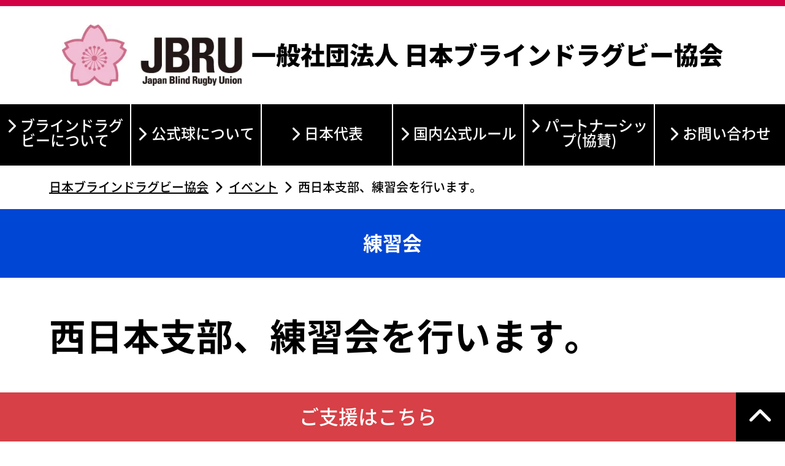

--- FILE ---
content_type: text/html; charset=UTF-8
request_url: https://blindrugby.jp/event/611/
body_size: 7166
content:
<!DOCTYPE html>
<html lang="ja">
<head>
<meta charset="utf-8">
<meta name="viewport" content="width=device-width, initial-scale=1.0" />
<link media="all" href="https://blindrugby.jp/wp-content/cache/autoptimize/css/autoptimize_54a167072f4883c7b4351b3532a47994.css" rel="stylesheet" /><title>西日本支部、練習会を行います。 | ニュース | 一般社団法人 日本ブラインドラグビー協会</title>
<meta name="thumbnail" content="/assets/img/jbru-logo-SNS.jpg" />
<meta name="format-detection" content="telephone=no">
<!--css-->
<link rel="stylesheet" href="https://blindrugby.jp/wp-content/cache/autoptimize/css/autoptimize_single_48b37068090e2e915342f36fe5c7291e.css" type="text/css" />

<!--link rel="stylesheet" href="//cdnjs.cloudflare.com/ajax/libs/Swiper/4.3.3/css/swiper.min.css"-->
<link rel="stylesheet" href="//cdn.jsdelivr.net/npm/swiper@11/swiper-bundle.min.css" />

<link href="https://blindrugby.jp/wp-content/cache/autoptimize/css/autoptimize_single_0e36cdf5e9b0484e59331817942e68e3.css" rel="stylesheet">                                             
<link href="//use.fontawesome.com/releases/v5.3.1/css/all.css" rel="stylesheet">
<link href="//use.fontawesome.com/releases/v6.5.1/css/all.css" rel="stylesheet">
<link rel="icon" href="/assets/img/favicon.ico" type="image/x-icon">
<link rel="apple-touch-icon" href="/assets/img/jbru-logo-SNS.jpg" sizes="180x180">
<!-- WordPressのjQueryを読み込ませない -->
<!--[if lt IE 9]>
<script src="http://html5shiv.googlecode.com/svn/trunk/html5.js"></script>
<script src="http://css3-mediaqueries-js.googlecode.com/svn/fdtrunk/css3-mediaqueries.js"></script>
<![endif]-->

<!-- All In One SEO Pack 3.6.2ob_start_detected [-1,-1] -->
<meta name="description"  content="兵庫にて練習会を行います。 参加ご希望の方は、以下のコロナウイルス感染拡大防止措置へのご協力をお願いいたします。なお、ご協力をいただけない場合は参加を認める事ができませんのでご理解いただけますようお願いいたします。 新型コロナウィルス感染拡大防止対策措置の活動ガイドライン 日程 2020年11月1日（日） 集合 未定" />

<script type="application/ld+json" class="aioseop-schema">{"@context":"https://schema.org","@graph":[{"@type":"Organization","@id":"https://blindrugby.jp/#organization","url":"https://blindrugby.jp/","name":"一般社団法人 日本ブラインドラグビー協会","sameAs":[],"logo":{"@type":"ImageObject","@id":"https://blindrugby.jp/#logo","url":"https://blindrugby.jp/wp-content/uploads/2020/06/jbru-logo-SNS.jpg","caption":""},"image":{"@id":"https://blindrugby.jp/#logo"}},{"@type":"WebSite","@id":"https://blindrugby.jp/#website","url":"https://blindrugby.jp/","name":"一般社団法人 日本ブラインドラグビー協会","publisher":{"@id":"https://blindrugby.jp/#organization"},"potentialAction":{"@type":"SearchAction","target":"https://blindrugby.jp/?s={search_term_string}","query-input":"required name=search_term_string"}},{"@type":"WebPage","@id":"https://blindrugby.jp/event/611/#webpage","url":"https://blindrugby.jp/event/611/","inLanguage":"ja","name":"西日本支部、練習会を行います。","isPartOf":{"@id":"https://blindrugby.jp/#website"},"breadcrumb":{"@id":"https://blindrugby.jp/event/611/#breadcrumblist"},"datePublished":"2020-10-28T10:09:24+09:00","dateModified":"2020-10-28T10:09:24+09:00"},{"@type":"Article","@id":"https://blindrugby.jp/event/611/#article","isPartOf":{"@id":"https://blindrugby.jp/event/611/#webpage"},"author":{"@id":"https://blindrugby.jp/author/minim/#author"},"headline":"西日本支部、練習会を行います。","datePublished":"2020-10-28T10:09:24+09:00","dateModified":"2020-10-28T10:09:24+09:00","commentCount":0,"mainEntityOfPage":{"@id":"https://blindrugby.jp/event/611/#webpage"},"publisher":{"@id":"https://blindrugby.jp/#organization"},"articleSection":"イベント, 練習会"},{"@type":"Person","@id":"https://blindrugby.jp/author/minim/#author","name":"ミニム","sameAs":[],"image":{"@type":"ImageObject","@id":"https://blindrugby.jp/#personlogo","url":"https://secure.gravatar.com/avatar/fac1fb7f2ad6835da26b0cf22c64490b?s=96&d=mm&r=g","width":96,"height":96,"caption":"ミニム"}},{"@type":"BreadcrumbList","@id":"https://blindrugby.jp/event/611/#breadcrumblist","itemListElement":[{"@type":"ListItem","position":1,"item":{"@type":"WebPage","@id":"https://blindrugby.jp/","url":"https://blindrugby.jp/","name":"一般社団法人 日本ブラインドラグビー協会"}},{"@type":"ListItem","position":2,"item":{"@type":"WebPage","@id":"https://blindrugby.jp/event/611/","url":"https://blindrugby.jp/event/611/","name":"西日本支部、練習会を行います。"}}]}]}</script>
<meta property="og:type" content="sport" />
<meta property="og:title" content="西日本支部、練習会を行います。 | ニュース | 一般社団法人 日本ブラインドラグビー協会" />
<meta property="og:description" content="兵庫にて練習会を行います。 参加ご希望の方は、以下のコロナウイルス感染拡大防止措置へのご協力をお願いいたします。なお、ご協力をいただけない場合は参加を認める事ができませんのでご理解いただけますようお願いいたします。 新型コロナウィルス感染拡大防止対策措置の活動ガイドライン 日程 2020年11月1日（日） 集合 未定 会場 兵庫県内（非公開） 練習時間 未定 備考 スパイクまたは運動靴をご持参くだ" />
<meta property="og:url" content="https://blindrugby.jp/event/611/" />
<meta property="og:site_name" content="一般社団法人 日本ブラインドラグビー協会" />
<meta property="og:image" content="https://blindrugby.jp/wp-content/uploads/2020/06/jbru-logo-SNS.jpg" />
<meta property="fb:app_id" content="962629817483940" />
<meta property="og:image:secure_url" content="https://blindrugby.jp/wp-content/uploads/2020/06/jbru-logo-SNS.jpg" />
<meta name="twitter:card" content="summary_large_image" />
<meta name="twitter:title" content="西日本支部、練習会を行います。 | ニュース | 一般社団法人 日本ブラインドラグビー協会" />
<meta name="twitter:description" content="兵庫にて練習会を行います。 参加ご希望の方は、以下のコロナウイルス感染拡大防止措置へのご協力をお願いいたします。なお、ご協力をいただけない場合は参加を認める事ができませんのでご理解いただけますようお願いいたします。 新型コロナウィルス感染拡大防止対策措置の活動ガイドライン 日程 2020年11月1日（日） 集合 未定 会場 兵庫県内（非公開） 練習時間 未定 備考 スパイクまたは運動靴をご持参くだ" />
<meta name="twitter:image" content="https://blindrugby.jp/wp-content/uploads/2020/06/jbru-logo-SNS.jpg" />
<!-- All In One SEO Pack -->
<link rel='dns-prefetch' href='//ajax.googleapis.com' />
<link rel='dns-prefetch' href='//s.w.org' />
<link rel="alternate" type="application/rss+xml" title="一般社団法人 日本ブラインドラグビー協会 &raquo; 西日本支部、練習会を行います。 のコメントのフィード" href="https://blindrugby.jp/event/611/feed/" />
		<script type="text/javascript">
			window._wpemojiSettings = {"baseUrl":"https:\/\/s.w.org\/images\/core\/emoji\/12.0.0-1\/72x72\/","ext":".png","svgUrl":"https:\/\/s.w.org\/images\/core\/emoji\/12.0.0-1\/svg\/","svgExt":".svg","source":{"concatemoji":"https:\/\/blindrugby.jp\/wp-includes\/js\/wp-emoji-release.min.js?ver=5.4.18"}};
			/*! This file is auto-generated */
			!function(e,a,t){var n,r,o,i=a.createElement("canvas"),p=i.getContext&&i.getContext("2d");function s(e,t){var a=String.fromCharCode;p.clearRect(0,0,i.width,i.height),p.fillText(a.apply(this,e),0,0);e=i.toDataURL();return p.clearRect(0,0,i.width,i.height),p.fillText(a.apply(this,t),0,0),e===i.toDataURL()}function c(e){var t=a.createElement("script");t.src=e,t.defer=t.type="text/javascript",a.getElementsByTagName("head")[0].appendChild(t)}for(o=Array("flag","emoji"),t.supports={everything:!0,everythingExceptFlag:!0},r=0;r<o.length;r++)t.supports[o[r]]=function(e){if(!p||!p.fillText)return!1;switch(p.textBaseline="top",p.font="600 32px Arial",e){case"flag":return s([127987,65039,8205,9895,65039],[127987,65039,8203,9895,65039])?!1:!s([55356,56826,55356,56819],[55356,56826,8203,55356,56819])&&!s([55356,57332,56128,56423,56128,56418,56128,56421,56128,56430,56128,56423,56128,56447],[55356,57332,8203,56128,56423,8203,56128,56418,8203,56128,56421,8203,56128,56430,8203,56128,56423,8203,56128,56447]);case"emoji":return!s([55357,56424,55356,57342,8205,55358,56605,8205,55357,56424,55356,57340],[55357,56424,55356,57342,8203,55358,56605,8203,55357,56424,55356,57340])}return!1}(o[r]),t.supports.everything=t.supports.everything&&t.supports[o[r]],"flag"!==o[r]&&(t.supports.everythingExceptFlag=t.supports.everythingExceptFlag&&t.supports[o[r]]);t.supports.everythingExceptFlag=t.supports.everythingExceptFlag&&!t.supports.flag,t.DOMReady=!1,t.readyCallback=function(){t.DOMReady=!0},t.supports.everything||(n=function(){t.readyCallback()},a.addEventListener?(a.addEventListener("DOMContentLoaded",n,!1),e.addEventListener("load",n,!1)):(e.attachEvent("onload",n),a.attachEvent("onreadystatechange",function(){"complete"===a.readyState&&t.readyCallback()})),(n=t.source||{}).concatemoji?c(n.concatemoji):n.wpemoji&&n.twemoji&&(c(n.twemoji),c(n.wpemoji)))}(window,document,window._wpemojiSettings);
		</script>
		
	



<script type='text/javascript' src='//ajax.googleapis.com/ajax/libs/jquery/2.2.4/jquery.min.js?ver=2.2.4'></script>

<script type='text/javascript'>
/* <![CDATA[ */
var wpp_params = {"sampling_active":"0","sampling_rate":"100","ajax_url":"https:\/\/blindrugby.jp\/wp-json\/wordpress-popular-posts\/v1\/popular-posts","ID":"611","token":"6da5edc5be","debug":""};
/* ]]> */
</script>

<link rel='https://api.w.org/' href='https://blindrugby.jp/wp-json/' />
<link rel="EditURI" type="application/rsd+xml" title="RSD" href="https://blindrugby.jp/xmlrpc.php?rsd" />
<link rel="wlwmanifest" type="application/wlwmanifest+xml" href="https://blindrugby.jp/wp-includes/wlwmanifest.xml" /> 
<link rel='prev' title='体験会を行います。' href='https://blindrugby.jp/event/607/' />
<link rel='next' title='東日本支部 東京、練習会を行います。' href='https://blindrugby.jp/event/614/' />
<link rel="canonical" href="https://blindrugby.jp/event/611/" />
<link rel='shortlink' href='https://blindrugby.jp/?p=611' />
<link rel="alternate" type="application/json+oembed" href="https://blindrugby.jp/wp-json/oembed/1.0/embed?url=https%3A%2F%2Fblindrugby.jp%2Fevent%2F611%2F" />
<link rel="alternate" type="text/xml+oembed" href="https://blindrugby.jp/wp-json/oembed/1.0/embed?url=https%3A%2F%2Fblindrugby.jp%2Fevent%2F611%2F&#038;format=xml" />

<script data-cfasync="false">
window.a2a_config=window.a2a_config||{};a2a_config.callbacks=[];a2a_config.overlays=[];a2a_config.templates={};a2a_localize = {
	Share: "共有",
	Save: "ブックマーク",
	Subscribe: "購読",
	Email: "メール",
	Bookmark: "ブックマーク",
	ShowAll: "すべて表示する",
	ShowLess: "小さく表示する",
	FindServices: "サービスを探す",
	FindAnyServiceToAddTo: "追加するサービスを今すぐ探す",
	PoweredBy: "Powered by",
	ShareViaEmail: "メールでシェアする",
	SubscribeViaEmail: "メールで購読する",
	BookmarkInYourBrowser: "ブラウザにブックマーク",
	BookmarkInstructions: "このページをブックマークするには、 Ctrl+D または \u2318+D を押下。",
	AddToYourFavorites: "お気に入りに追加",
	SendFromWebOrProgram: "任意のメールアドレスまたはメールプログラムから送信",
	EmailProgram: "メールプログラム",
	More: "詳細&#8230;",
	ThanksForSharing: "Thanks for sharing!",
	ThanksForFollowing: "Thanks for following!"
};

(function(d,s,a,b){a=d.createElement(s);b=d.getElementsByTagName(s)[0];a.async=1;a.src="https://static.addtoany.com/menu/page.js";b.parentNode.insertBefore(a,b);})(document,"script");
</script>
<link rel="icon" href="https://blindrugby.jp/wp-content/uploads/2020/05/favicon.ico" sizes="32x32" />
<link rel="icon" href="https://blindrugby.jp/wp-content/uploads/2020/05/favicon.ico" sizes="192x192" />
<link rel="apple-touch-icon" href="https://blindrugby.jp/wp-content/uploads/2020/05/favicon.ico" />
<meta name="msapplication-TileImage" content="https://blindrugby.jp/wp-content/uploads/2020/05/favicon.ico" />
	
</head>
	
<body>
<div class="wrapper"> 
  <header id="header">
	<div class="innr clearfix">
	    
    <div class="logo"><a href="/"><img src="/wp-content/uploads/2020/05/jbru-logo.jpg" alt="JBRU"><br class="only-sp">一般社団法人 <br class="only-tsp2">日本ブラインドラグビー協会</a></div>
		<div class="contact_fix">
	<div class="mailto"><a href="/supporting-members/">ご支援はこちら</a></div>
	</div>
	</div>
	<nav class="togmenu gnav">
		<ul id="menu" class="clearfix">
			<li><a href="/about/">ブラインドラグビーについて</a></li>
			<li class="only-sp"><a href="/news/">ニュース</a></li>
			<li><a href="/official-ball/">公式球について</a></li>
			<li class="only-sp"><a href="/event/">イベント</a></li>
			<li><a href="/member/">日本代表</a></li>
			<li><a href="/reguliation-domestic/">国内公式ルール</a></li>
            <li><a href="/partnership/">パートナーシップ(協賛)</a></li>
			<li><a href="/contact/">お問い合わせ</a></li>
		</ul>	
    <div id="sp-icon" class="sp-open"><span></span></div>
	</nav>
  </header>
	
  <div class="contents">
  <main class="clearfix single">
            <div id="breadcrumb" class="cf" itemscope itemtype="https://schema.org/BreadcrumbList"><div itemprop="itemListElement" itemscope itemtype="https://schema.org/ListItem"><a href="https://blindrugby.jp" itemprop="item"><span itemprop="name">日本ブラインドラグビー協会</span></a><meta itemprop="position" content="1" /></div><div itemprop="itemListElement" itemscope itemtype="https://schema.org/ListItem"><a href="https://blindrugby.jp/event/" itemprop="item"><span itemprop="name">イベント</span></a><meta itemprop="position" content="3" /></div><div itemprop="itemListElement" itemscope itemtype="https://schema.org/ListItem"><a href="https://blindrugby.jp/event/611/" itemprop="item"><span itemprop="name">西日本支部、練習会を行います。</span></a><meta itemprop="position" content="4" /></div></div>                <div class="h1_wrap practice">
      <h1>練習会</h1>
    </div>
                <section>
      <div class="section_innr clearfix">
        <div class="main">
          <h2 class="title">
            西日本支部、練習会を行います。          </h2>
        <p class="timest"><time datetime="2020-10-28">
        公開日:
        2020年10月28日<br>
        </time>
		
		          </p>
          <!--<p class="ctgst"><i class="fas fa-folder-open"></i>
			<a href='https://blindrugby.jp/event/practice/'>練習会</a>		</p>-->
                    
                    
                    
                    
                    
          			
		  		  <h3>参加費</h3><p>無料</p>
                    
                    
          			
		  			
              
                    <p>兵庫にて練習会を行います。</p>

<p>参加ご希望の方は、以下のコロナウイルス感染拡大防止措置へのご協力をお願いいたします。なお、ご協力をいただけない場合は参加を認める事ができませんのでご理解いただけますようお願いいたします。</p>

<div class="att_link"><a href="/covid-19/">新型コロナウィルス感染拡大防止対策措置の活動ガイドライン <i class="fas fa-chevron-right"></i></a></div>

<h3>日程</h3>
<p>2020年11月1日（日）</p>
<h3>集合</h3>
<p>未定</p>
<h3>会場</h3>
<p>兵庫県内（非公開）</p>
<h3>練習時間</h3>
<p>未定</p>
<h3>備考</h3>
<p>スパイクまたは運動靴をご持参ください。</p>

<p>詳しくはお問い合わせください。</p>

<div class="morebtn hav_margin"><a href="/contact/"><i class="fas fa-chevron-right"></i> お問い合わせへ</a></div><div class="addtoany_share_save_container addtoany_content addtoany_content_bottom"><div class="a2a_kit a2a_kit_size_60 addtoany_list" data-a2a-url="https://blindrugby.jp/event/611/" data-a2a-title="西日本支部、練習会を行います。"><a class="a2a_button_facebook" href="https://www.addtoany.com/add_to/facebook?linkurl=https%3A%2F%2Fblindrugby.jp%2Fevent%2F611%2F&amp;linkname=%E8%A5%BF%E6%97%A5%E6%9C%AC%E6%94%AF%E9%83%A8%E3%80%81%E7%B7%B4%E7%BF%92%E4%BC%9A%E3%82%92%E8%A1%8C%E3%81%84%E3%81%BE%E3%81%99%E3%80%82" title="Facebook" rel="nofollow noopener" target="_blank"></a><a class="a2a_button_twitter" href="https://www.addtoany.com/add_to/twitter?linkurl=https%3A%2F%2Fblindrugby.jp%2Fevent%2F611%2F&amp;linkname=%E8%A5%BF%E6%97%A5%E6%9C%AC%E6%94%AF%E9%83%A8%E3%80%81%E7%B7%B4%E7%BF%92%E4%BC%9A%E3%82%92%E8%A1%8C%E3%81%84%E3%81%BE%E3%81%99%E3%80%82" title="Twitter" rel="nofollow noopener" target="_blank"></a><a class="a2a_button_line" href="https://www.addtoany.com/add_to/line?linkurl=https%3A%2F%2Fblindrugby.jp%2Fevent%2F611%2F&amp;linkname=%E8%A5%BF%E6%97%A5%E6%9C%AC%E6%94%AF%E9%83%A8%E3%80%81%E7%B7%B4%E7%BF%92%E4%BC%9A%E3%82%92%E8%A1%8C%E3%81%84%E3%81%BE%E3%81%99%E3%80%82" title="Line" rel="nofollow noopener" target="_blank"></a><a class="a2a_dd addtoany_share_save addtoany_share" href="https://www.addtoany.com/share"></a></div></div>        </div>
      </div>
    </section>
  </main>
</div>
<div class="pagetop"><i class="fas fa-chevron-up"></i></div>
<footer id="footer">
  <div class="logo"><a href="/"><img src="/wp-content/uploads/2020/05/jbru-logo.jpg" alt="JBRU"><br class="only-sp">
    一般社団法人 <br class="only-tsp2">
    日本ブラインドラグビー協会</a></div>
  <ul class="sns_set">
    <li><a href="https://twitter.com/BlindRugbyJPN" target="_blank" rel="noopener noreferrer"><i class="fa-brands fa-x-twitter"></i></a></li>
    <li><a href="https://www.instagram.com/blindrugbyjpn/" target="_blank" rel="noopener noreferrer"><i class="fab fa-instagram"></i></a></li>
    <li><a href="https://www.facebook.com/blindrugbyjpn" target="_blank" rel="noopener noreferrer"><i class="fa-brands fa-facebook"></i></a></li>
    <li><a href="https://www.youtube.com/channel/UCgv1z1TF9MjU3R5ncwzba-A/" target="_blank" rel="noopener noreferrer"><i class="fab fa-youtube"></i></a></li>
  </ul>
  <ul class="f_list clearfix">
      <li><a href="/profile/">協会概要</a></li>
      <li><a href="/privacypolicy/"><i class="fas fa-lock"></i> プライバシーポリシー</a></li>
  </ul>
    <div class="copyright">©2019-2026　一般社団法人　日本ブラインドラグビー協会</div>
</footer>
 
 
<script src="/assets/js/parallax.min.js"></script> 
<script type="text/javascript">
    $('.parallax-window').parallax({imageSrc: '/wp-content/uploads/2023/12/ball_for_web.jpg'});
</script> 
<!--script src="//cdnjs.cloudflare.com/ajax/libs/Swiper/4.3.3/js/swiper.min.js"></script-->
<script src="//cdn.jsdelivr.net/npm/swiper@11/swiper-bundle.min.js"></script>
<script>
var swiper = new Swiper('#topmainslider .swiper-container', {
	//paginationClickable: true,
	speed: 600,
	loop:true,
	autoplay: {
		delay: 2000,
		stopOnLastSlide: false,
		disableOnInteraction: false,
		reverseDirection: false
	}
});
var thumbnails = new Swiper(".swiperthumbnail", {
      freeMode: true
    });
var swiperlpmain = new Swiper('.swiper-container.lpmainslider', {
	slidesPerView: 1,
    speed: 600,
	keyboard: {
        enabled: true,
     },
    zoom: true,
	navigation: {
		nextEl: '.swiper-button-next',
		prevEl: '.swiper-button-prev'
	},
    thumbs: {
		swiper: thumbnails,
	}
});
var swiperlp1 = new Swiper('.swiper-container.lpslider.lpslider01', {
	slidesPerView: 1,
    speed: 600,
    spaceBetween: 20,
	loop:false,
	navigation: {
		nextEl: '.swiper-button-next',
		prevEl: '.swiper-button-prev'
	},
	breakpoints: {
        800: {
          slidesPerView: 2,
        },
      },
});
var swiperlp2 = new Swiper('.swiper-container.lpslider.lpslider02', {
	slidesPerView: 1,
    speed: 600,
    spaceBetween: 20,
	loop:false,
	navigation: {
		nextEl: '.swiper-button-next',
		prevEl: '.swiper-button-prev'
	},
	breakpoints: {
        800: {
          slidesPerView: 2,
        },
      },
});
var swiperlp3 = new Swiper('.swiper-container.lpslider.lpslider03', {
	slidesPerView: 1,
    speed: 600,
    spaceBetween: 20,
	loop:false,
	navigation: {
		nextEl: '.swiper-button-next',
		prevEl: '.swiper-button-prev'
	},
	breakpoints: {
        800: {
          slidesPerView: 2,
        },
      },
});
var swiperlp4 = new Swiper('.swiper-container.lpslider.lpslider04', {
	slidesPerView: 1,
    speed: 600,
    spaceBetween: 20,
	loop:false,
	navigation: {
		nextEl: '.swiper-button-next',
		prevEl: '.swiper-button-prev'
	},
	breakpoints: {
        800: {
          slidesPerView: 2,
        },
      },
});
var swiperlp5 = new Swiper('.swiper-container.lpslider.lpslider05', {
	slidesPerView: 1,
    speed: 600,
    spaceBetween: 20,
	loop:false,
	navigation: {
		nextEl: '.swiper-button-next',
		prevEl: '.swiper-button-prev'
	},
	breakpoints: {
        800: {
          slidesPerView: 2,
        },
      },
});
</script> 
<!-- Global site tag (gtag.js) - Google Analytics --> 
<script async src="https://www.googletagmanager.com/gtag/js?id=UA-167618514-1"></script> 
<script>
  window.dataLayer = window.dataLayer || [];
  function gtag(){dataLayer.push(arguments);}
  gtag('js', new Date());

  gtag('config', 'UA-167618514-1');
</script>
        <script type="text/javascript">
            (function(){
                document.addEventListener('DOMContentLoaded', function(){
                    let wpp_widgets = document.querySelectorAll('.popular-posts-sr');

                    if ( wpp_widgets ) {
                        for (let i = 0; i < wpp_widgets.length; i++) {
                            let wpp_widget = wpp_widgets[i];
                            WordPressPopularPosts.theme(wpp_widget);
                        }
                    }
                });
            })();
        </script>
                <script>
            var WPPImageObserver = null;

            function wpp_load_img(img) {
                if ( ! 'imgSrc' in img.dataset || ! img.dataset.imgSrc )
                    return;

                img.src = img.dataset.imgSrc;

                if ( 'imgSrcset' in img.dataset ) {
                    img.srcset = img.dataset.imgSrcset;
                    img.removeAttribute('data-img-srcset');
                }

                img.classList.remove('wpp-lazyload');
                img.removeAttribute('data-img-src');
                img.classList.add('wpp-lazyloaded');
            }

            function wpp_observe_imgs(){
                let wpp_images = document.querySelectorAll('img.wpp-lazyload'),
                    wpp_widgets = document.querySelectorAll('.popular-posts-sr');

                if ( wpp_images.length || wpp_widgets.length ) {
                    if ( 'IntersectionObserver' in window ) {
                        WPPImageObserver = new IntersectionObserver(function(entries, observer) {
                            entries.forEach(function(entry) {
                                if (entry.isIntersecting) {
                                    let img = entry.target;
                                    wpp_load_img(img);
                                    WPPImageObserver.unobserve(img);
                                }
                            });
                        });

                        if ( wpp_images.length ) {
                            wpp_images.forEach(function(image) {
                                WPPImageObserver.observe(image);
                            });
                        }

                        if ( wpp_widgets.length ) {
                            for (var i = 0; i < wpp_widgets.length; i++) {
                                let wpp_widget_images = wpp_widgets[i].querySelectorAll('img.wpp-lazyload');

                                if ( ! wpp_widget_images.length && wpp_widgets[i].shadowRoot ) {
                                    wpp_widget_images = wpp_widgets[i].shadowRoot.querySelectorAll('img.wpp-lazyload');
                                }

                                if ( wpp_widget_images.length ) {
                                    wpp_widget_images.forEach(function(image) {
                                        WPPImageObserver.observe(image);
                                    });
                                }
                            }
                        }
                    } /** Fallback for older browsers */
                    else {
                        if ( wpp_images.length ) {
                            for (var i = 0; i < wpp_images.length; i++) {
                                wpp_load_img(wpp_images[i]);
                                wpp_images[i].classList.remove('wpp-lazyloaded');
                            }
                        }

                        if ( wpp_widgets.length ) {
                            for (var j = 0; j < wpp_widgets.length; j++) {
                                let wpp_widget = wpp_widgets[j],
                                    wpp_widget_images = wpp_widget.querySelectorAll('img.wpp-lazyload');

                                if ( ! wpp_widget_images.length && wpp_widget.shadowRoot ) {
                                    wpp_widget_images = wpp_widget.shadowRoot.querySelectorAll('img.wpp-lazyload');
                                }

                                if ( wpp_widget_images.length ) {
                                    for (var k = 0; k < wpp_widget_images.length; k++) {
                                        wpp_load_img(wpp_widget_images[k]);
                                        wpp_widget_images[k].classList.remove('wpp-lazyloaded');
                                    }
                                }
                            }
                        }
                    }
                }
            }

            document.addEventListener('DOMContentLoaded', function() {
                wpp_observe_imgs();

                // When an ajaxified WPP widget loads,
                // Lazy load its images
                document.addEventListener('wpp-onload', function(){
                    wpp_observe_imgs();
                });
            });
        </script>
        
</div>
<script defer src="https://blindrugby.jp/wp-content/cache/autoptimize/js/autoptimize_9f830b42f0e44aaf414cebd171023e8a.js"></script></body></html>

--- FILE ---
content_type: text/css
request_url: https://blindrugby.jp/wp-content/cache/autoptimize/css/autoptimize_single_48b37068090e2e915342f36fe5c7291e.css
body_size: 1004
content:
@charset "UTF-8";html,body,div,span,object,iframe,h1,h2,h3,h4,h5,h6,blockquote,pre,abbr,address,cite,code,del,dfn,em,img,ins,kbd,q,samp,small,strong,sub,sup,var,b,i,dl,dt,dd,ol,ul,li,p,fieldset,form,label,legend,table,caption,tbody,tfoot,thead,tr,th,td,article,aside,canvas,details,figcaption,figure,footer,header,hgroup,menu,nav,section,summary,time,mark,audio,video{margin:0;padding:0;border:0;outline:0;font-size:100%;vertical-align:baseline;background:0 0;background-color:transparent}body{color:#000;font-family:"ヒラギノ角ゴ Pro W3","Hiragino Kaku Gothic Pro","メイリオ",Meiryo,Osaka,"ＭＳ Ｐゴシック","MS PGothic",sans-serif;font-family:"游ゴシック体",YuGothic,"游ゴシック",YuGothic,YuGothicM,"Hiragino Kaku Gothic ProN",メイリオ,Meiryo,sans-serif;font-weight:500;line-height:2;width:100%;min-width:320px;-webkit-text-size-adjust:none;background:#fff;font-size:16px}img{vertical-align:bottom}ul li{list-style:none}a{text-decoration:none}a img{border:0}a:hover img{opacity:.8;filter:alpha(opacity=80);-ms-filter:"alpha( opacity=80 )"}table{border-collapse:separate;border-spacing:0}i{font-style:inherit}.fl{float:left}.fr{float:right}.oh{overflow:hidden}.tac{text-align:center}.tal{text-align:left}.tar{text-align:right}.mb10{margin-bottom:10px}.mb15{margin-bottom:15px}.mb20{margin-bottom:20px}.mb30{margin-bottom:30px}.mb40{margin-bottom:40px}.mb50{margin-bottom:50px}.mb60{margin-bottom:60px}h1,h2,h3,h4{line-height:1.2}.bold{font-weight:700}.blue{color:#07338a}.red{color:#d64046}.notes{padding-left:1em;text-indent:-1em}.green{color:#02793a}.mincho{font-family:"游明朝",YuMincho,"ヒラギノ明朝 ProN W3","Hiragino Mincho ProN","HG明朝E","ＭＳ Ｐ明朝","ＭＳ 明朝",serif}#contents-wrap:after,.clearfix:after,.ph-right:after,.ph-left:after{content:".";display:block;height:0;clear:both;visibility:hidden}.clearfix{display:inline-table}.clearfix:after{content:"";display:table}.clearfix:after{clear:both}* html .clearfix{height:1%}.clearfix{display:block}button,input[type=submit],button:focus,input[type=submit]:focus{-webkit-appearance:none;-moz-appearance:none;appearance:none;padding:0;border:none;outline:none;background:0 0}

--- FILE ---
content_type: text/css
request_url: https://blindrugby.jp/wp-content/cache/autoptimize/css/autoptimize_single_0e36cdf5e9b0484e59331817942e68e3.css
body_size: 5604
content:
@charset "utf-8";html,body{overflow-x:hidden !important}body{font-size:2rem;font-family:'Noto Sans','Noto Sans CJK JP','Noto Sans CJK JP Subset',sans-serif;color:#000;font-weight:500;line-height:1.5;text-align:left;padding-top:0;-webkit-text-size-adjust:none}a{color:#000;text-decoration:none}a:hover{color:#fcff5b}i{text-decoration:none}.txt_br{color:#c4911e;font-weight:500}.tx_link:hover{text-decoration:underline}h1,h2,h3,h4{font-weight:700;line-height:1.2}.innr{padding:0 80px;margin:0 auto}.section_innr{box-sizing:border-box;padding:0 80px;width:100%}.unlerlink{margin-top:-38px;padding-top:38px}.txt-link{text-align:right;display:block}@media screen and (min-width:769px){.only-sp{display:none !important}}@media screen and (min-width:1025px){.only-tsp{display:none !important}}@media screen and (max-width:1240px){body{font-size:26px}}@media screen and (min-width:1240px){.only-tsp2{display:none !important}}@media screen and (min-width:1024px){.only-tsp{display:none !important}}@media screen and (max-width:1024px){.only-tpc{display:none !important}}@media screen and (max-width:768px){body{font-size:24px}.only-pc{display:none !important}.tx_link{text-decoration:underline}.unlerlink{margin-top:-20px;padding-top:20px}.innr{padding:0;width:90%}.section_innr{padding:0;width:90%;margin:0 auto}}@media screen and (min-width:0\0) and (min-resolution:+72dpi){.selector{property:value}body{font-family:"ヒラギノ角ゴ Pro W3","Hiragino Kaku Gothic Pro","メイリオ",Meiryo,Osaka,"ＭＳ Ｐゴシック","MS PGothic",sans-serif}}#header{width:100%;z-index:99;border-top:10px solid #d40046;background:#fff}#header .innr{width:100%;max-width:100%;margin:0 auto;padding:0}.logo{display:flex;align-items:center;justify-content:center;font-size:40px;font-weight:900}#header .logo{height:160px;line-height:1.2}.logo img{height:100px;margin-right:15px}.logo a{display:flex;align-items:center}.gnav ul{width:100%;display:-webkit-flex;display:flex;justify-content:center}.gnav ul li{width:16.666%;border-right:2px solid #fff}.gnav ul li a{color:#fff;display:block;padding:30px 0;font-size:1.5rem;box-sizing:border-box;height:100px;text-align:center;background:#000}.gnav ul li:first-child a,.gnav ul li:nth-child(7) a{line-height:1;padding:23px 0}.gnav ul li a:before{content:"\f054";font-family:"Font Awesome 5 Free";font-weight:700;margin-right:.3em;color:#fff}.gnav ul li:last-child{border-right:0}.gnav ul li a:hover,.gnav ul li a:hover:before{opacity:1;color:#fcff5b}#topmainslider{position:relative;content:"";width:100%;height:500px;z-index:1}#topmainslider .slide01{background-image:url(/wp-content/uploads/2025/01/pc_01.jpg);height:500px;background-repeat:no-repeat;background-size:cover;background-position:center}#topmainslider .slide02{background-image:url(/wp-content/uploads/2025/01/pc_02.jpg);height:500px;background-repeat:no-repeat;background-size:cover;background-position:center}#topmainslider .slide03{background-image:url(/wp-content/uploads/2024/07/pc_01.jpg);height:500px;background-repeat:no-repeat;background-size:cover;background-position:center}#topmainslider .slide04{background-image:url(/wp-content/uploads/2024/07/pc_02.jpg);height:500px;background-repeat:no-repeat;background-size:cover;background-position:center}@media screen and (min-width:769px){.menubtn,.telbtn,.mailbtn{display:none}}@media screen and (min-width:1025px) and (max-width:1240px){.gnav ul li a{letter-spacing:-.1em}}@media screen and (max-width:1024px){#header{width:100%;background:#fff;border-bottom:2px solid #ccc}.page #header{display:block}#header .innr{width:100%;height:100px}.logo{font-size:28px}#header .logo{height:100px}.logo img{height:60px}.gnav ul li{border-right:0;width:100%}#menu{list-style-type:none;position:absolute;left:0;top:0;z-index:990;display:none;box-sizing:border-box;width:100%}#menu li{display:block}#menu li a{text-decoration:none;float:none;width:100%;display:block;padding:15px 5%;box-sizing:border-box;height:auto;text-align:left;border-bottom:2px solid #fff;line-height:1.5}#menu li.formto img{height:16px;margin-right:.5em;margin-bottom:-2px}div#sp-icon{z-index:999;width:40px;height:110px;position:absolute;right:7px;top:0;padding:0 8px}div#sp-icon span,div#sp-icon span:before,div#sp-icon span:after{display:inline-block;width:40px;height:5px;background:#000;transition-property:transform;transition-duration:.3s}div#sp-icon span{position:absolute;left:50%;top:55%;transform:translate(-50%,-50%)}div#sp-icon span:before{content:"";position:absolute;transform:translateY(-15px) rotate(0deg)}div#sp-icon span:after{content:"";position:absolute;transform:translateY(15px) rotate(0deg)}div.sp-close span{background:0 0 !important}div.sp-close span:before{transform:rotate(45deg) !important}div.sp-close span:after{transform:rotate(-45deg) !important}}@media screen and (max-width:768px){#header .innr{width:100%;height:135px}#header .logo{width:100%;padding:10px 0;margin:0 0 0 5%;display:block}.logo{display:block;font-size:22px}.logo a{display:block;text-align:center}#header .logo a{text-align:left}.logo img{margin-right:0}div#sp-icon{height:145px}div#sp-icon span{position:absolute;left:50%;top:40%;transform:translate(-50%,-50%)}#topmainslider{background-attachment:inherit}#topmainslider .slide01{background-image:url(/wp-content/uploads/2025/01/sp_01.jpg);height:500px;background-repeat:no-repeat;background-size:cover;background-position:center}#topmainslider .slide02{background-image:url(/wp-content/uploads/2025/01/sp_02.jpg);height:500px;background-repeat:no-repeat;background-size:cover;background-position:center}#topmainslider .slide03{background-image:url(/wp-content/uploads/2024/07/sp_01.jpg);height:500px;background-repeat:no-repeat;background-size:cover;background-position:center}#topmainslider .slide04{background-image:url(/wp-content/uploads/2024/07/sp_02.jpg);height:500px;background-repeat:no-repeat;background-size:cover;background-position:center}}.contents.topcontents{padding:0;margin-top:0}.page section,.single section,.archives section{margin:0 0 60px}.w50{width:50%;margin:0 auto 90px}.w80{width:80%;margin:0 auto 90px}.block_w80{margin:0 80px}.page p,.single p,.archives p{text-align:justify;text-justify:inter-ideograph}.single p.timest{text-align:right}.single img{max-width:100%;height:auto}.h1_wrap{padding:40px 0;text-align:center;margin-bottom:60px;background:#999}.h1_wrap.promotion{background:#27940d}.h1_wrap.lesson{background:#27940d}.h1_wrap.practice{background:#0046d4}.h1_wrap.match{background:#ff7800}.h1_wrap.training{background:#fc2c7f}.h1_wrap h1{line-height:1;margin-bottom:0;color:#fff}main h2{margin-bottom:60px;font-size:60px;font-weight:700}main h3{margin-bottom:50px;font-size:40px;font-weight:700}main h4{margin-bottom:40px;font-size:34px;font-weight:700}main p{line-height:1.7;margin-bottom:60px}.ph1 img{max-width:100%;height:auto;display:block;margin:0 auto 40px}.ph2{margin-bottom:10px}.ph2 li{width:48%;float:left;margin-right:4%;margin-bottom:40px;text-align:center;line-height:2}.ph2 li:nth-child(2n){margin-right:0}.ph2 li img{max-width:100%;height:auto;display:block;margin:0 auto}.ph3 li{width:31%;float:left;margin-right:3.5%;margin-bottom:40px;text-align:center;line-height:2}.ph3 li:nth-child(3n){margin-right:0}.ph3 li img{max-width:100%;height:auto;display:block;margin:0 auto}.ph-left_img,.ph-right_img{width:46%}.ph-left_img.mb0,.ph-right_img.mb0{margin-bottom:-20px}.ph-left_img{margin-right:4%;float:left}.ph-right_img{margin-left:4%;float:right}.ph-left_img img,.ph-right_img img{width:100%;height:auto}.ph-left p,.ph-right p{width:50%;margin-bottom:0}.ph-left p.hav_margin,.ph-right p.hav_margin{margin-bottom:40px}.ph-left p{float:right}.ph-right p{float:left}.box_list{border-top:1px solid #000}.box_list>li{padding:40px;border-bottom:1px solid #000}.box_list_02{border-top:1px solid #000;counter-reset:number}.box_list_02>li{padding:40px;border-bottom:1px dotted #000;counter-increment:number}.box_list_02>li h4{position:relative;padding-left:45px;line-height:1.7}.box_list_02>li h4:before{content:"0"counter(number);font-size:40px;position:absolute;top:-20px;left:0}.box_list_02>li .ul_style,.box_list_02>li .ul_style>li{margin-bottom:0}.box_list_02>li .ul_style{margin-top:20px}.dl_wrap{margin:0 auto 40px;border-bottom:2px solid #000}.dl_wrap dl{padding:30px 0;border-top:2px solid #000;display:flex;flex-wrap:wrap}.dl_wrap dl dt{width:40%}.dl_wrap dl dd{width:60%}.dl_wrap dl dd a{color:#333}.dl_wrap dl dd a:hover{text-decoration:underline}.morebtn a{background:#000;font-size:40px;padding:20px;max-width:880px;text-align:center;display:block;margin:50px auto 0;color:#fff;position:relative;border:2px solid #000}.morebtn.hav_margin{margin-bottom:50px;margin-top:50px}.morebtn a:hover{color:#fcff5b;opacity:1}.morebtn a i{color:#fff}.morebtn a:hover i{color:#fcff5b}.att_link{margin-bottom:40px}.att_link a{border:4px solid #d40046;padding:20px;display:block}.att_link a:hover{background:#fcff5b;color:#000}.banner_innr{margin-bottom:40px}.banner_innr img{width:100%;height:auto}.dlwrap{margin-bottom:60px;border-top:1px solid #ccc}.dlwrap dl{border-bottom:1px solid #ccc;display:table;table-layout:fixed;width:100%}.dlwrap dt{display:table-cell;width:30%;border-right:1px dotted #ccc;padding:20px 15px;box-sizing:border-box}.dlwrap dt.dl_ttl{border-right:0}.dlwrap dd{display:table-cell;width:70%;padding:20px 15px;box-sizing:border-box;font-weight:lighter}table.table01{margin-bottom:60px;border-left:1px solid #ccc;border-top:1px solid #ccc}table.table01 th,table.table01 td{border-right:1px solid #ccc;border-bottom:1px solid #ccc;font-weight:500;padding:20px;vertical-align:middle}table.table01 th{background:#dce4ef}table.table01 td{font-weight:lighter}table.table01 td.table_ttl{background:#e7f0bf}.ul_style,.ol_style{margin-bottom:50px}.ul_style li{list-style:disc;margin-left:1.5em;line-height:1.5}.ol_style li{margin-left:1.5em;line-height:1.5;list-style-type:decimal}.section_innr .ol_style_kana li{margin-left:2.5em;margin-bottom:1em;line-height:1.5;list-style-type:katakana}.section_innr ol{margin-bottom:40px}.section_innr ol li{margin-left:1.5em;line-height:1.5;list-style-type:decimal}.block{padding:20px;background:#fcff5b;margin-bottom:50px}.block2{padding:20px;margin-bottom:10px;border:2px solid #999;height:200px;overflow-y:scroll;font-size:80%}.block2>*{margin-bottom:20px}.contact_btn{font-size:24px}.contact_btn,.contact_btn i{color:#000}.faq_list{border-top:2px solid #ccc;margin-bottom:60px}.inquiry i{font-size:20px;color:#fff}.inquiry a{display:inline-block;padding:8px 15px;background:#000;color:#fff}.inquiry a:hover{background:#0068b6}.side h4{background:#eee;padding:10px;margin-bottom:10px}.side .blist{margin-bottom:20px}.side .blist li a{margin-bottom:5px}.wpp-list li{margin-bottom:0}.acv_list.hav_margin{margin-bottom:50px}.acv_list>div{border:2px solid #000}.acv_list>div+div{border-top:0}.acv_list>div a{display:block;padding:30px 50px 30px 30px;display:-webkit-flex;display:flex;justify-content:center;color:#000;position:relative}.acv_list>div a:hover{background:#fcff5b;opacity:1}.acv_list>div a:after{content:"\f054";font-family:"Font Awesome 5 Free";font-weight:700;position:absolute;top:50%;right:20px;line-height:1;margin-top:-15px}.acv_list>div .event-category{width:18%;margin-right:2%}.acv_list>div span.ctgst{font-size:90%;height:50px;line-height:50px;text-align:center;color:#fff;display:block}.acv_list>div span.ctgst.practice{background:#0046d4}.acv_list>div span.ctgst.match{background:#ff7800}.acv_list>div span.ctgst.promotion{background:#27940d}.acv_list>div span.ctgst.training{background:#fc2c7f}.acv_list>div span.ctgst.lesson{background:#27940d}.acv_list>div span.ctgst.end{background:#999;margin-bottom:10px}.acv_list>div .event-date{width:30%;margin-right:2%}.acv_list>div .event-title{width:48%}.acv_list>div .news-date{width:30%;margin-right:2%}.acv_list>div .news-title{width:68%}.att{padding:20px;border:2px solid #000;margin-bottom:50px;display:block;color:#000}.att:hover{background:#fcff5b;color:#000;opacity:1}.acv_member{display:-webkit-flex;display:flex;flex-wrap:wrap;margin:0 -16px 8px}.acv_member>div{padding:0 16px 32px;width:25%;box-sizing:border-box}.acv_member>div img{width:100%;height:auto;margin-bottom:20px}.acv_member .position{margin-bottom:5px;font-size:80%}.acv_member h3.name{font-size:30px;margin-bottom:10px}.acv_member h4.kana{margin-bottom:0;font-size:90%}.yt_wrap{position:relative;padding-bottom:56.25%;height:0;overflow:hidden;margin-bottom:50px}.yt_wrap iframe{position:absolute;top:0;left:0;width:100%;height:100%}@media screen and (max-width:1240px){main h2{margin-bottom:50px;font-size:50px}main p{margin-bottom:50px}.acv_member>div{width:33.333%}}@media screen and (max-width:1024px){.h1_wrap{background:#000}}@media screen and (max-width:768px){.page section,.single section,.archives section{margin:0 0 40px}.w80,.w50{width:100%;margin:0 auto 60px}main p{margin-bottom:30px}.h1_wrap{margin-bottom:40px}main h2{margin-bottom:30px;font-size:40px}main h3{margin-bottom:30px;font-size:30px}main h4{margin-bottom:30px;font-size:24px}.arrow-down{font-size:30px}table.table01 th,table.table01 td{padding:7px;font-size:14px}.ul_style,.ol_style{margin-bottom:30px}.section_innr ol{margin-bottom:30px}.ph1 img{max-width:100%;height:auto;display:block;margin:0 auto 60px}.ph1.add_camption img{margin:0 auto 5px}.ph1.add_camption{margin:0 0 15px}.ph2{margin-bottom:30px}.ph2 li{text-align:center;margin-bottom:20px !important;line-height:2;width:100%;margin-right:0}.ph3{margin-bottom:30px}.ph3 li{text-align:center;margin-bottom:20px !important;line-height:2;width:100%;margin-right:0}.acv_member>div{width:50%}.dl_wrap dl{padding:20px 0}.dl_wrap dl dd a{text-decoration:underline}.box_list>li{padding:30px 0}.box_list_02>li{padding:30px 0}.box_list_02>li h4{padding-left:35px}.box_list_02>li h4:before{font-size:30px;top:-10px}.box_list_02>li .ul_style{margin-top:10px}.dl_wrap{margin:0 auto 20px}.top_main .dl_wrap{margin:0 auto 30px}.dl_wrap dl dt{width:100%;padding-bottom:5px}.dl_wrap dl dd{width:100%}.morebtn a{margin:0;width:auto;font-size:100%}.morebtn.hav_margin{margin-bottom:30px;margin-top:30px}.morebtn a:after{background:0 0}.att_link{margin-bottom:30px}.att_link a{border:3px solid #d40046;padding:15px}.banner_innr{margin-bottom:20px}.block{padding:15px;margin-bottom:30px}.block2{padding:15px;border:2px solid #999}.contact_btn{font-size:20px}.yt_wrap{margin-bottom:30px}}@media screen and (max-width:480px){.ph-left_img,.ph-right_img{width:100%;margin:0;float:none}.ph-left_img.mb0,.ph-right_img.mb0{margin-bottom:0}.ph-left_img img,.ph-right_img img{display:block;margin:30px auto}.ph-left p,.ph-right p{width:100%}.ph-left p.hav_margin,.ph-right p.hav_margin{margin-bottom:20px}.dlwrap{margin-bottom:30px}.dlwrap dl{border-bottom:0;display:block}.dlwrap dt{display:block;width:100%;border-bottom:1px dotted #ccc;border-right:0;padding:15px 10px;text-align:center;background:#fff}.dlwrap dt.dl_ttl{border-bottom:1px solid #ccc}.dlwrap dd{display:block;width:100%;border-bottom:1px solid #ccc;padding:15px 10px}.dlwrap dd.sp-tac{text-align:center}.acv_member>div{width:100%}}.top_main section{padding:80px 0}.top_main h2.hl{margin-bottom:70px}.top_main h2.hl span{margin-top:10px;position:relative}.top_main h2.hl span:after{content:"";background:url(/assets/img/bg_border1.gif);width:100%;height:15px;position:absolute;bottom:-10px;left:0;z-index:-1}.top_main section.section01{background:#c4c4c4;padding:0 80px 0}.section01 .block_innr{padding:80px;background:#fff;position:relative;top:-80px;box-sizing:border-box;z-index:10}.parallax-window{min-height:400px;background:0 0;z-index:-2}.top_main .addtoany_share_save_container{display:none}main .swiper-container{margin-bottom:40px}main .swiper-slide img{width:100% !important;height:auto}.sns_set{display:-webkit-flex;display:flex;justify-content:center;flex-wrap:wrap}.sns_set li a{display:block;margin:0 30px;color:#000;padding-top:30px}.sns_set li i{font-size:60px;color:#000}.top_main .section04{padding:0 0 80px}.supporter_set{width:100%;display:flex;justify-content:center;flex-wrap:wrap;align-items:center}.supporter_set a,.supporter_set span{display:block}.supporter_set img,.supporter_set span{margin:10px}.supporter_set.supporter_set_1{font-size:50px}.supporter_set.supporter_set_1 img{height:100px;width:auto}.supporter_set.supporter_set_2{font-size:40px}.supporter_set.supporter_set_2 img{height:80px;width:auto}.supporter_set.supporter_set_3{font-size:30px}.supporter_set.supporter_set_3 img{height:60px;width:auto}.supporter_set.supporter_set_4{font-size:24px}.supporter_set.supporter_set_4 img{height:40px;width:auto}.supporter_set.supporter_set_5{font-size:24px;margin-bottom:40px}.supporter_set.supporter_set_5 img{height:40px;width:auto}.supplier_wrap{padding:40px 0 0;border-top:2px solid #000;border-bottom:2px solid #000;margin-bottom:40px}@media screen and (max-width:1240px){.top_main section{padding:60px 0}.top_main section.section01{padding:0 60px 0}.section01 .block_innr{padding:60px;top:-60px}.top_main .section04{padding:0 0 60px}}@media screen and (max-width:768px){.top_main section{padding:40px 0}.top_main .section04{padding:0 0 40px}.top_main h2{margin-bottom:30px !important;font-size:40px !important}.top_main h2.hl{margin-bottom:50px !important}.top_main h2.hl span{display:block}.top_main h2.hl span:after{bottom:-15px}.top_main section.section01{padding:0}.section01 .block_innr{padding:20px;top:-40px;width:90%;margin:0 auto}.acv_list.hav_margin{margin-bottom:30px}.acv_list>div a{display:block;padding:15px 30px 15px 15px}.acv_list>div .event-category,.acv_list>div .event-date,.acv_list>div .event-title,.acv_list>div .news-date,.acv_list>div .news-title{width:100%;margin-right:0}.acv_list>div a:after{right:8px}.acv_list>div span.ctgst{margin-bottom:10px}.acv_list>div .event-date,.acv_list>div .news-date{margin-bottom:10px}.att{padding:15px;margin-bottom:30px}.section01 p{margin:0 auto 20px}.parallax-window{min-height:200px}.sns_set li a{font-size:40px;padding-top:20px}.sns_set li i{font-size:40px;color:#000}.top_main .section04{padding:0 0 40px}.supporter_set.supporter_set_1{font-size:40px}.supporter_set.supporter_set_1 img{height:60px;width:auto}.supporter_set.supporter_set_2{font-size:30px}.supporter_set.supporter_set_2 img{height:50px;width:auto}.supporter_set.supporter_set_3{font-size:24px}.supporter_set.supporter_set_3 img{height:40px;width:auto}.supporter_set.supporter_set_4{font-size:20px;margin-bottom:40px}.supporter_set.supporter_set_4 img{height:30px;width:auto}}@media screen and (max-width:480px){.sns_set li a{padding-top:15px;margin:0 15px}}@media screen and (max-width:380px){.sns_set{margin:0 auto}}.block_partner{border:5px solid #f1bdd4}.block_partner h3{padding:10px;background:#f2bdd4;text-align:center}.block_partner ul{display:flex;flex-wrap:wrap;margin:0 20px 20px;justify-content:space-between}.block_partner ul li{display:flex;width:19%;box-sizing:border-box;height:150px;text-align:center;align-items:center;justify-content:center}.block_partner ul li:nth-child(1){background:linear-gradient(90deg,rgba(163,116,64,1) 0%,rgba(215,216,145,1) 100%)}.block_partner ul li:nth-child(2){background:linear-gradient(90deg,#767273 0%,#dedbdc 100%)}.block_partner ul li:nth-child(3){background:linear-gradient(90deg,rgba(231,183,46,1) 0%,rgba(255,248,235,1) 100%)}.block_partner ul li:nth-child(4){background:linear-gradient(90deg,rgba(202,202,202,1) 0%,rgba(241,241,241,1) 100%)}.block_partner ul li:nth-child(5){background:linear-gradient(90deg,rgba(201,220,235,1) 0%,rgba(250,251,255,1) 100%)}.block_partner2{display:flex;flex-wrap:wrap;justify-content:space-between;margin-bottom:40px}.block_partner2>div{border:2px solid #f1bdd4;padding:15px;box-sizing:border-box;margin-bottom:40px}.block_partner2.set4>div{width:49%}.block_partner2.set3>div{width:32%}.block_partner2>div img{width:100%;height:auto;max-width:200px;margin:0 auto;display:block}.block_partner2>div span{font-size:110%;display:block;text-align:center;font-weight:700}.flex_box{display:flex;flex-wrap:wrap;align-items:flex-start}.flex_box img{width:calc(100%/7);height:auto}.block_partner3{border:5px solid #f1bdd4;margin-bottom:40px}.block_partner3 h3{padding:10px;background:#f2bdd4;text-align:center}.block_partner3 ul{display:flex;flex-wrap:wrap;margin:0 20px 20px;justify-content:space-between}.block_partner3 ul li{width:32%;margin-bottom:20px;font-size:80%}.block_partner3 ul li img{width:100%;height:auto}@media screen and (max-width:750px){.block_partner ul li{width:49%;margin-bottom:5px}.block_partner2.set4>div{width:100%;margin-bottom:20px}.flex_box img{width:calc(100%/4);height:auto}.block_partner2.set3>div{width:100%;margin-bottom:20px}.block_partner3 ul li{width:49%}.block_partner3{margin-bottom:30px}}@media screen and (max-width:480px){.flex_box img{width:calc(100%/2);height:auto}.block_partner3 ul li{width:100%}}#breadcrumb{width:100%;box-sizing:border-box;padding:20px 80px;font-size:20px;margin:0 auto}#breadcrumb br{display:none}#breadcrumb>div{display:inline-block}#breadcrumb>div:after{content:"\f054";font-family:"Font Awesome 5 Free";font-weight:700;padding:0 .5em}#breadcrumb>div:last-child:after{display:none}#breadcrumb a{vertical-align:top;display:inline-block;text-decoration:underline}#breadcrumb div:last-child a{text-decoration:none;color:#000}#breadcrumb i{padding:0 .5em}@media screen and (max-width:768px){#breadcrumb{padding:15px 0;width:90%}#breadcrumb>div{display:inline}#breadcrumb>div:last-child:after{display:none}#breadcrumb a{display:inline;padding:2px;text-decoration:underline}#breadcrumb div:last-child a{text-decoration:none;color:#000}#breadcrumb i{padding:0 .5em}}@media screen and (max-width:480px){#breadcrumb{font-size:14px}}.wp-pagenavi{text-align:center;margin-top:40px}.wp-pagenavi a,.wp-pagenavi span{color:#000;border-color:#000 !important;padding:5px 15px !important;border:2px solid #000 !important;margin:5px !important}.wp-pagenavi a:hover,.wp-pagenavi span.current{padding:5px 15px;background:#000;color:#fff;border:2px solid #000 !important}@media screen and (max-width:768px){.wp-pagenavi{margin-top:40px}}.contact,.contact p{text-align:center}.page section.contact{padding:60px 0 0;border-top:1px solid #ccc}.contact h2{font-size:30px;margin-bottom:40px}.contact_to{display:flex;justify-content:space-between;margin:0 auto}.contact_to.only-one{display:block;text-align:center;margin:0 auto 40px}.contact_to li{text-align:center;width:48%;padding:40px 20px;font-size:30px;box-sizing:border-box;background:#fff;font-weight:500;border:1px solid #5395d0}.contact_to.only-one li{display:inline-block}.contact_to li h3{font-size:20px;margin-bottom:10px;color:#333}.contact_to li span{color:#333;font-weight:500;display:block}.contact_to li a{color:#333}.contact_to li a:hover{color:#666;cursor:pointer}.contact p a,.contact p a i{color:#333}.contact p a:hover,.contact p a:hover i{color:#666}@media screen and (max-width:768px){.contact{text-align:left}.contact_to{margin:0 auto;display:block}.contact_to.only-one{display:block;text-align:center;margin:0 auto 30px}.contact_to li:first-child{margin-bottom:20px}.contact_to.only-one li:first-child{margin-bottom:0}.contact_to li{width:100%;padding:30px 15px;font-size:24px}}#footer{padding:60px 0 80px;border-top:10px solid #d40046}#footer h2{font-size:30px;margin-bottom:20px}#footer h2 a{color:#333}#footer h2 span{font-size:16px}#footer .logo{margin-bottom:30px}.f_list{text-align:center;padding:40px 0 80px}.f_list li{display:inline-block}.f_list li a{display:block;padding:0 1em}.copyright{padding:30px 0;text-align:center;background:#000;color:#fff}.pagetop{font-size:40px;position:fixed;bottom:0;right:0;color:#fff;width:80px;height:80px;line-height:80px;text-align:center;cursor:pointer;z-index:100;background:#000}.pagetop:hover{color:#fcff5b}.contact_fix{width:100%;position:fixed;z-index:20;left:0;bottom:0;height:80px;line-height:80px;text-align:center}.mailto a{display:block;background:#d64046;border-radius:0;box-sizing:border-box;color:#fff;line-height:1;height:80px;line-height:80px;margin-top:0;box-shadow:none;padding-right:80px}@media screen and (max-width:768px){#footer{padding:40px 0 80px}#footer h2{font-size:20px}.f_list{padding:30px 0 40px}.copyright{padding:20px 0;font-size:70%}.mailto a:after{background:#5395d0}}.problem{background-color:#fff3f3}.must{background-color:#d64046;font-size:80%;padding:3px 7px;border:0;text-shadow:none;box-shadow:none;background-image:none;float:right;margin-right:10%;color:#fff}input:-internal-autofill-selected{backgrund:#f3f3f3}input[type=text],input[type=email],textarea,input[type=tel],select{width:100%;font-size:100%;padding:12px;border:2px solid #999;border-radius:0;outline:none;background:0 0;box-shadow:none;box-sizing:border-box}input[type=text].fw80{width:80%;margin-bottom:10px}input[type=tel]{width:5em;margin:10px 0}select{height:2.5em;max-width:300px;margin-top:5px;padding:0 5px}textarea{margin:10px 0 0}input[type=text]:focus,input[type=email]:focus,textarea:focus,input[type=tel]:focus{border:2px solid #4d90e8;border-radius:0;outline:none;background:0 0;box-shadow:none}.mw_wp_form_input .btn input,.mw_wp_form_confirm .btn input,#backbtn input{font-size:120%;padding:5px 15px;background:#000;color:#fff;box-shadow:none;border:0;cursor:pointer}.mw_wp_form_input .btn input,.mw_wp_form_confirm .btn input,#backbtn input{background:#000;font-size:120%;padding:20px;width:100%;max-width:400px;text-align:center;display:block;margin:20px auto 0;color:#fff;position:relative;box-shadow:none;border:0;cursor:pointer;font-weight:700}#backbtn input[name=submitBack]{background:#999}.mw_wp_form .error{font-size:100% !important;color:#d64045 !important}#backbtn{text-align:center;margin:60px auto 0}.confirm .confirm_none{display:none}.mw_wp_form_confirm .dantai{display:flex}@media screen and (max-width :767px){.mw_wp_form_input .btn input,.mw_wp_form_confirm .btn input,#backbtn input{padding:20px}.must{margin:0 0 0 5px;float:none;display:inline-block;padding:1px 5px}.mfp_element_select-one{width:auto}.mfp_element_text,.mfp_element_number,.mfp_element_select-one,.mfp_element_email,.mfp_element_tel,.mfp_element_textarea,.mfp_element_date,.mfp_element_password{font-size:14px}.mfp_element_submit,.mfp_element_reset,.mfp_element_button,button.mfp_next,button.mfp_prev{font-size:16px !important;padding:12px 25px;width:auto}#backbtn{margin:40px 0 0}}@media screen and (max-width :480px){.mw_wp_form_input .btn input,.mw_wp_form_confirm .btn input,#backbtn input{max-width:auto}}.grecaptcha-badge{bottom:100px !important}@media print{.only-sp{display:none}}

--- FILE ---
content_type: text/css
request_url: https://blindrugby.jp/assets/font/noto.css
body_size: 220
content:
@charset "UTF-8";
@font-face {
  font-family: 'Noto Sans CJK JP Subset';
  font-style: normal;
  font-weight: 400;
  src: local('Noto Sans CJK JP'),
    local('NotoSansCJKjp-Regular'),
    local('NotoSansJP-Regular'),
    url('NotoSansCJKjp-Regular.woff2') format('woff2'),
    url('NotoSansCJKjp-Regular.woff') format('woff'),
	url('NotoSansCJKjp-Regular.ttf') format('ttf'),
    url('NotoSansCJKjp-Regular.eot') format('eot');
}
@font-face {
  font-family: 'Noto Sans CJK JP Subset';
  font-style: normal;
  font-weight: 500;
  src: local('NotoSansCJKjp-Medium'),
    local('NotoSansJP-Medium'),
    url('NotoSansCJKjp-Medium.woff2') format('woff2'),
    url('NotoSansCJKjp-Medium.woff') format('woff'),
	url('NotoSansCJKjp-Medium.ttf') format('ttf'),
    url('NotoSansCJKjp-Medium.eot') format('eot');
}
@font-face {
  font-family: 'Noto Sans CJK JP Subset';
  font-style: normal;
  font-weight: 700;
  src: local('NotoSansCJKjp-Bold'),
    local('NotoSansJP-Bold'),
    url('NotoSansCJKjp-Bold.woff2') format('woff2'),
    url('NotoSansCJKjp-Bold.woff') format('woff'),
	url('NotoSansCJKjp-Bold.ttf') format('ttf'),
    url('NotoSansCJKjp-Bold.eot') format('eot');
}
@font-face {
  font-family: 'Noto Sans CJK JP Subset';
  font-style: normal;
  font-weight: 900;
  src: local('NotoSansCJKjp-Black'),
    local('NotoSansJP-Black'),
    url('NotoSansCJKjp-Black.woff2') format('woff2'),
    url('NotoSansCJKjp-Black.woff') format('woff'),
	url('NotoSansCJKjp-Black.ttf') format('ttf'),
    url('NotoSansCJKjp-Black.eot') format('eot');
}
